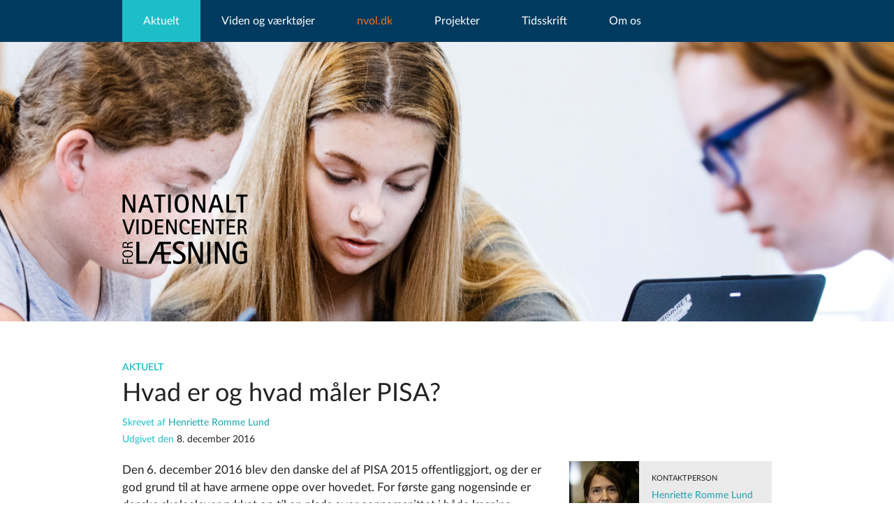

--- FILE ---
content_type: text/html; charset=utf-8
request_url: https://videnomlaesning.dk/aktuelt/nyheder/2016/hvad-er-og-hvad-maaler-pisa/
body_size: 10042
content:


<!doctype html>
<html lang="da" class="no-js NewsItem">
<head>
    <meta charset="utf-8" />
    

	


    <link rel="apple-touch-icon" sizes="57x57" href="/images/favicon/apple-icon-57x57.png">
    <link rel="apple-touch-icon" sizes="60x60" href="/images/favicon/apple-icon-60x60.png">
    <link rel="apple-touch-icon" sizes="72x72" href="/images/favicon/apple-icon-72x72.png">
    <link rel="apple-touch-icon" sizes="76x76" href="/images/favicon/apple-icon-76x76.png">
    <link rel="apple-touch-icon" sizes="114x114" href="/images/favicon/apple-icon-114x114.png">
    <link rel="apple-touch-icon" sizes="120x120" href="/images/favicon/apple-icon-120x120.png">
    <link rel="apple-touch-icon" sizes="144x144" href="/images/favicon/apple-icon-144x144.png">
    <link rel="apple-touch-icon" sizes="152x152" href="/images/favicon/apple-icon-152x152.png">
    <link rel="apple-touch-icon" sizes="180x180" href="/images/favicon/apple-icon-180x180.png">
    <link rel="icon" type="image/png" sizes="192x192" href="/images/favicon/android-icon-192x192.png">
    <link rel="icon" type="image/png" sizes="32x32" href="/images/favicon/favicon-32x32.png">
    <link rel="icon" type="image/png" sizes="96x96" href="/images/favicon/favicon-96x96.png">
    <link rel="icon" type="image/png" sizes="16x16" href="/images/favicon/favicon-16x16.png">

    <!--<link rel="manifest" href="/manifest.json"-->
    <meta name="msapplication-TileColor" content="#ffffff">
    <meta name="msapplication-TileImage" content="/images/favicon/ms-icon-144x144.png">
    <meta name="theme-color" content="#ffffff">
    <meta name="google-site-verification" content="wykuTjEauL6c4iTwFXMhl0ugfwUj5VqRB4jgQ8KuM0U" />

<title>Hvad er og hvad måler PISA?</title>


        <meta name="author" content="Henriette Romme Lund">
        <meta name="DC.creator" content="Henriette Romme Lund" />
        <meta name="revised" content="8. december 2016">
        <meta name="DC.date" content="8. december 2016" />
    <meta name="DC.title" content="Hvad er og hvad m&#229;ler PISA?" />
    <meta name="DC.publisher" content="Nationalt Videncenter for Læsning" />
    <meta name="DC.type" content="https://www.videnomlaesning.dk/" />
    <meta name="DC.source" content="https://videnomlaesning.dk/aktuelt/nyheder/2016/hvad-er-og-hvad-maaler-pisa/" />


    <meta property="og:title" content="Hvad er og hvad m&#229;ler PISA?">
    <meta itemprop="name" content="Hvad er og hvad m&#229;ler PISA?">
    <meta name="twitter:title" content="Hvad er og hvad m&#229;ler PISA?">

        <meta name="description" content="Den 6. december 2016 blev den danske del af PISA 2015 offentliggjort, og der er god grund til at have armene oppe over hovedet. For første gang nogensinde er danske skoleelever rykket op til en plads over gennemsnittet i både læsning, naturvidenskab og matematik, med mest markant fremgang inden for&hellip;">
         <meta property="og:description" content="Den 6. december 2016 blev den danske del af PISA 2015 offentliggjort, og der er god grund til at have armene oppe over hovedet. For første gang nogensinde er danske skoleelever rykket op til en plads over gennemsnittet i både læsning, naturvidenskab og matematik, med mest markant fremgang inden for&hellip;">
        <meta itemprop="description" content="Den 6. december 2016 blev den danske del af PISA 2015 offentliggjort, og der er god grund til at have armene oppe over hovedet. For første gang nogensinde er danske skoleelever rykket op til en plads over gennemsnittet i både læsning, naturvidenskab og matematik, med mest markant fremgang inden for&hellip;">
        <meta property="og:description" content="Den 6. december 2016 blev den danske del af PISA 2015 offentliggjort, og der er god grund til at have armene oppe over hovedet. For første gang nogensinde er danske skoleelever rykket op til en plads over gennemsnittet i både læsning, naturvidenskab og matematik, med mest markant fremgang inden for&hellip;">
        <meta name="twitter:description" content="Den 6. december 2016 blev den danske del af PISA 2015 offentliggjort, og der er god grund til at have armene oppe over hovedet. For første gang nogens&hellip;">

<!-- Facebook og Linkedin-->
<meta property="og:local" content="da_DK">
<meta property="og:type" content="website">
<meta property="og:url" content="https://videnomlaesning.dk/aktuelt/nyheder/2016/hvad-er-og-hvad-maaler-pisa/">
<meta property="fb:app_id" content="3232674846995344" />
<!-- Linkedin -->
<meta name="publish_date" property="og:publish_date" content="2016-12-08T11:18:25+01:00">

<!-- generelt -->
<meta property="article:published_time" content='08-12-2016 11:18:25' />
<meta property="article:modified_time" content='08-12-2016 14:57:27' />
<!--Twitter-->
<meta name="twitter:card" content="summary_large_image">
<meta name="twitter:creator" content="Videomlaesning">
    <meta name="viewport" content="width=device-width, initial-scale=1.0, maximum-scale=1, user-scalable=no" />



    <link rel="stylesheet" href="/css/app.css?nocache=58" />

    <link rel="stylesheet" href="/css/Search_ExpertRec.css?v=6" />
    <link rel="stylesheet" href="/css/calendar.css?v=6" />
    <link rel="stylesheet" href="/css/forms.css?v=10" />
    <script src="/bower_components/modernizr/modernizr.js"></script>
    <!-- Google tag (gtag.js) -->
<script async src="https://www.googletagmanager.com/gtag/js?id=UA-72084045-1"></script>
<script>
  window.dataLayer = window.dataLayer || [];
  function gtag(){dataLayer.push(arguments);}
  gtag('js', new Date());

  gtag('config', 'UA-72084045-1');
</script>

    <script>
        (function () {
            var id = 'ced091de-0403-11ec-b106-0242ac130002';
            var ci_search = document.createElement('script');
            ci_search.type = 'text/javascript';
            ci_search.async = true;
            ci_search.src = 'https://cse.expertrec.com/api/js/ci_common.js?id=' + id;
            var s = document.getElementsByTagName('script')[0];
            s.parentNode.insertBefore(ci_search, s);
        })();
    </script>
    <script src="/cookiebanner/banner.min.js" data-title="Cookies på vores website" data-color="#18a2ab" data-mode="block"></script>
</head>
<body>
    <p style="display: none">
        Nationalt Videncenter for Læsning udvikler i samarbejde med pædagoger, lærere, forskere og andre viden om literacy til gavn for den enkelte og samfundet.
    </p>



<div class="side-navigation overflow-hidden">
	<ul class="side-navigation--primary clearfix">
		










            <li class=" menu-item-has-children">
                <a href="https://videnomlaesning.dk/aktuelt/">Aktuelt</a>

            <ul class="sub-menu">
                    <li><a href="https://videnomlaesning.dk/aktuelt/nyheder/">Nyheder</a></li>
                    <li><a href="https://videnomlaesning.dk/aktuelt/debat/">Debat</a></li>
                    <li><a href="https://videnomlaesning.dk/aktuelt/konferencer-og-seminarer/">Konferencer og seminarer</a></li>
                    <li><a href="https://videnomlaesning.dk/aktuelt/omtale-af-boeger/">Omtale af b&#248;ger</a></li>
            </ul>
            </li>
            <li class=" menu-item-has-children">
                <a href="https://videnomlaesning.dk/viden-og-vaerktoejer/">Viden og v&#230;rkt&#248;jer</a>

    <ul class="sub-menu">
            <li><a href="https://videnomlaesning.dk/viden-og-vaerktoejer/didaktiske-redskaber/">Didaktiske redskaber</a></li>
            <li><a href="https://videnomlaesning.dk/viden-og-vaerktoejer/film/">Film</a></li>
            <li><a href="https://videnomlaesning.dk/viden-og-vaerktoejer/forskerklummen/">Forskerklummen</a></li>
            <li><a href="https://videnomlaesning.dk/viden-og-vaerktoejer/literacydk/">Literacy.dk</a></li>
            <li><a href="https://videnomlaesning.dk/viden-og-vaerktoejer/nationalt-videncenter-for-ordblindhed-og-andre-laesevanskeligheder/">Nationalt Videncenter for Ordblindhed og andre L&#230;sevanskeligheder</a></li>
            <li><a href="https://videnomlaesning.dk/viden-og-vaerktoejer/podcasts/">Podcasts</a></li>
            <li><a href="https://videnomlaesning.dk/viden-og-vaerktoejer/projektrapporter/">Projektrapporter</a></li>
            <li><a href="https://videnomlaesning.dk/viden-og-vaerktoejer/vidensunivers/">Vidensunivers</a></li>
            <li><a href="https://videnomlaesning.dk/viden-og-vaerktoejer/webdok/">Webdok</a></li>
            <li><a href="https://videnomlaesning.dk/viden-og-vaerktoejer/phd-projekter/">Ph.d.-projekter</a></li>
    </ul>
            </li>
        <li class="nvol">
            <a href="http://nvol.dk">nvol.dk</a>

                <ul class="sub-menu">
                    <li><a href="http://nvol.dk">Nationalt Videncenter for Ordblindhed og andre Læsevanskeligheder</a></li>
                </ul>
        </li>
            <li class=" menu-item-has-children">
                <a href="https://videnomlaesning.dk/projekter/">Projekter</a>

    <ul class="sub-menu">
            <li><a href="https://videnomlaesning.dk/projekter/fra-hf-til-ny-epx-med-trivsel-for-elever-med-ordblindhed/">Fra HF til ny EPX med trivsel for elever med ordblindhed</a></li>
            <li><a href="https://videnomlaesning.dk/projekter/skolebiblioteket-som-laeseloefter/">Skolebiblioteket som l&#230;sel&#248;fter</a></li>
            <li><a href="https://videnomlaesning.dk/projekter/laeselystnu/">L&#230;selyst.nu</a></li>
            <li><a href="https://videnomlaesning.dk/projekter/selv-sikker-laesestart/">(Selv)sikker l&#230;sestart</a></li>
            <li><a href="https://videnomlaesning.dk/projekter/skrivesucces-for-elever-med-stavevanskeligheder/">Skrivesucces for elever med stavevanskeligheder</a></li>
            <li><a href="https://videnomlaesning.dk/projekter/naturfaglig-laesning/">Naturfaglig l&#230;sning</a></li>

        <li class="link--all"><a href="https://videnomlaesning.dk/projekter/">Alle projekter</a></li>
    </ul>
            </li>
            <li class=" menu-item-has-children">
                <a href="https://videnomlaesning.dk/tidsskrift/">Tidsskrift</a>

    <ul class="sub-menu">
            <li><a href="https://videnomlaesning.dk/tidsskrift/tidsskrift-nr-38-udfordringer-med-sprog-og-laesning-hvordan-ser-vi-det/">Tidsskrift nr. 38: Udfordringer med sprog og l&#230;sning - hvordan ser vi det?</a></li>
            <li><a href="https://videnomlaesning.dk/tidsskrift/tidsskrift-nr-37-&#248;kokritik/">Tidsskrift nr. 37: &#216;kokritik</a></li>
            <li><a href="https://videnomlaesning.dk/tidsskrift/tidsskrift-nr-36-lytning/">Tidsskrift nr. 36: Lytning</a></li>

        <li class="link--all"><a href="https://videnomlaesning.dk/tidsskrift/">Alle tidsskrifter</a></li>
    </ul>
            </li>
            <li class=" menu-item-has-children">
                <a href="https://videnomlaesning.dk/om-os/">Om os</a>

    <ul class="sub-menu">
            <li><a href="https://videnomlaesning.dk/om-os/om-centeret/">Om centeret</a></li>
            <li><a href="https://videnomlaesning.dk/om-os/fire-indsatsomraader/">Fire indsatsomr&#229;der</a></li>
            <li><a href="https://videnomlaesning.dk/om-os/medarbejdere/">Medarbejdere</a></li>
            <li><a href="https://videnomlaesning.dk/om-os/centerets-vidensformidling/">Centerets vidensformidling</a></li>
            <li><a href="https://videnomlaesning.dk/om-os/faggrupper/">Faggrupper</a></li>
            <li><a href="https://videnomlaesning.dk/om-os/ledige-stillinger/">Ledige stillinger</a></li>
            <li><a href="https://videnomlaesning.dk/om-os/in-english/">In English</a></li>
    </ul>
            </li>

	</ul>

	<div class="side-navigation--contacts">
		Nationalt Videncenter for Læsning <br>Humletorvet 3<br>1799 København V<br>+45 41 89 90 90<br><a href="mailto:info@videnomlaesning.dk">info@videnomlaesning.dk</a><br><br>EAN 5798009882882<br>CVR 30891732
	</div>
</div>

    <div class="content-wrapper">
        







<div class="nav-section js-nav-section">
	<div class="row">
		<div class="small-12 columns"><a href="#" class="js-menu-trigger menu-trigger show-for-small-only"></a>
			<ul class="main-nav hide-for-small-only">











            <li class="active menu-item-has-children">
                <a href="/aktuelt/">Aktuelt</a>

            <ul class="sub-menu">
                    <li><a href="/aktuelt/nyheder/">Nyheder</a></li>
                    <li><a href="/aktuelt/debat/">Debat</a></li>
                    <li><a href="/aktuelt/konferencer-og-seminarer/">Konferencer og seminarer</a></li>
                    <li><a href="/aktuelt/omtale-af-boeger/">Omtale af b&#248;ger</a></li>
            </ul>
            </li>
            <li class=" menu-item-has-children">
                <a href="/viden-og-vaerktoejer/">Viden og v&#230;rkt&#248;jer</a>

    <ul class="sub-menu">
            <li><a href="/viden-og-vaerktoejer/didaktiske-redskaber/">Didaktiske redskaber</a></li>
            <li><a href="/viden-og-vaerktoejer/film/">Film</a></li>
            <li><a href="/viden-og-vaerktoejer/forskerklummen/">Forskerklummen</a></li>
            <li><a href="/viden-og-vaerktoejer/literacydk/">Literacy.dk</a></li>
            <li><a href="/viden-og-vaerktoejer/nationalt-videncenter-for-ordblindhed-og-andre-laesevanskeligheder/">Nationalt Videncenter for Ordblindhed og andre L&#230;sevanskeligheder</a></li>
            <li><a href="/viden-og-vaerktoejer/podcasts/">Podcasts</a></li>
            <li><a href="/viden-og-vaerktoejer/projektrapporter/">Projektrapporter</a></li>
            <li><a href="/viden-og-vaerktoejer/vidensunivers/">Vidensunivers</a></li>
            <li><a href="/viden-og-vaerktoejer/webdok/">Webdok</a></li>
            <li><a href="/viden-og-vaerktoejer/phd-projekter/">Ph.d.-projekter</a></li>
    </ul>
            </li>
        <li class="nvol">
            <a href="http://nvol.dk">nvol.dk</a>

                <ul class="sub-menu">
                    <li><a href="http://nvol.dk">Nationalt Videncenter for Ordblindhed og andre Læsevanskeligheder</a></li>
                </ul>
        </li>
            <li class=" menu-item-has-children">
                <a href="/projekter/">Projekter</a>

    <ul class="sub-menu">
            <li><a href="/projekter/fra-hf-til-ny-epx-med-trivsel-for-elever-med-ordblindhed/">Fra HF til ny EPX med trivsel for elever med ordblindhed</a></li>
            <li><a href="/projekter/skolebiblioteket-som-laeseloefter/">Skolebiblioteket som l&#230;sel&#248;fter</a></li>
            <li><a href="/projekter/laeselystnu/">L&#230;selyst.nu</a></li>
            <li><a href="/projekter/selv-sikker-laesestart/">(Selv)sikker l&#230;sestart</a></li>
            <li><a href="/projekter/skrivesucces-for-elever-med-stavevanskeligheder/">Skrivesucces for elever med stavevanskeligheder</a></li>
            <li><a href="/projekter/naturfaglig-laesning/">Naturfaglig l&#230;sning</a></li>

        <li class="link--all"><a href="/projekter/">Alle projekter</a></li>
    </ul>
            </li>
            <li class=" menu-item-has-children">
                <a href="/tidsskrift/">Tidsskrift</a>

    <ul class="sub-menu">
            <li><a href="/tidsskrift/tidsskrift-nr-38-udfordringer-med-sprog-og-laesning-hvordan-ser-vi-det/">Tidsskrift nr. 38: Udfordringer med sprog og l&#230;sning - hvordan ser vi det?</a></li>
            <li><a href="/tidsskrift/tidsskrift-nr-37-&#248;kokritik/">Tidsskrift nr. 37: &#216;kokritik</a></li>
            <li><a href="/tidsskrift/tidsskrift-nr-36-lytning/">Tidsskrift nr. 36: Lytning</a></li>

        <li class="link--all"><a href="/tidsskrift/">Alle tidsskrifter</a></li>
    </ul>
            </li>
            <li class=" menu-item-has-children">
                <a href="/om-os/">Om os</a>

    <ul class="sub-menu">
            <li><a href="/om-os/om-centeret/">Om centeret</a></li>
            <li><a href="/om-os/fire-indsatsomraader/">Fire indsatsomr&#229;der</a></li>
            <li><a href="/om-os/medarbejdere/">Medarbejdere</a></li>
            <li><a href="/om-os/centerets-vidensformidling/">Centerets vidensformidling</a></li>
            <li><a href="/om-os/faggrupper/">Faggrupper</a></li>
            <li><a href="/om-os/ledige-stillinger/">Ledige stillinger</a></li>
            <li><a href="/om-os/in-english/">In English</a></li>
    </ul>
            </li>

				
			
			</ul>
		</div>
	</div>
</div>
<div class="search-area">
      <ci-search></ci-search>

</div>
 




<div class="intro__wrapper">
    <div class="logo__wrapper">
        <div class="logo">
            <a href="/">
                <img src="/images/logo.svg?v2" alt="Viden om Laesning" class="img--advanced" />
                <img src="/images/logo.png?v2" alt="Viden om Laesning" class="img--simple" />
                <div class="background__filter background__filter--zindex">
                </div>
                <svg class="blur-ie" style="z-index: -2;">
                    <defs>
                        <filter id="blur">
                            <feGaussianBlur stdDeviation="15" />
                        </filter>
                    </defs>
                    <image class="background__filter-img" xlink:href="/images/white.png" width="100%" height="100%" filter="url(#blur)"></image>
                </svg>

                <script>
                    if (navigator.userAgent.match(/Trident\/7\./)) {
                        console.log('IE');
                        document.querySelector('.background__filter').style.opacity = 0;
                        document.querySelector('.blur-ie').style.opacity = 0.5;
                    }
                </script>

            </a>
        </div>
    </div>
    <script>

        const myarray = [];
            
                myarray.push('/media/3008/20190603_nvl_tryroedheader02b.jpg');
            
            
                myarray.push('/media/3007/20160613_nvl_literacy_lacoursvej001b.jpg');
            
            
                myarray.push('/media/3012/header22b.jpg');
            
            
                myarray.push('/media/3009/20190603_nvl_tryroedheader04b.jpg');
            
            
                myarray.push('/media/3013/videnomlaesning_2014_1617b.jpg');
            
            
                myarray.push('/media/3011/20190603_nvl_tryroedheader06b.jpg');
            
            
                myarray.push('/media/3010/20190603_nvl_tryroedheader05b.jpg');
            

        var index = 0;

        var changeImage = function () {
            var introImageStatic = document.getElementsByClassName('intro__image')[0];
            var introImageFadein = document.getElementsByClassName('intro__image')[1];
            introImageStatic.style.opacity = 1;
            index += 1;



            if (index % 2 == 0) {
                introImageFadein.style.opacity = 1;
            } else {
                introImageFadein.style.opacity = 0;
            }

            setTimeout(function () {
                if (index % 2 == 0) {
                    introImageStatic.style.backgroundImage = 'url(' + myarray[(index + 1) % myarray.length] + ')';
                } else {
                    introImageFadein.style.backgroundImage = 'url(' + myarray[(index + 1) % myarray.length] + ')';
                }
            }, 3000)

        };

        setTimeout(function () { changeImage(); setInterval(changeImage, 6000); }, 5000);
    </script>

    <ul class="intro intro--small js-intro">
        <li>
                <div class="intro__image intro__image--static" style="background-image: url('/media/3007/20160613_nvl_literacy_lacoursvej001b.jpg'); opacity: 0">
                </div>
                            <div class="intro__image intro__image--fadein" style="background-image: url('/media/3008/20190603_nvl_tryroedheader02b.jpg')">
                </div>
        </li>
    </ul>
</div>





<article class="article--open">
	<div class="row">
		<div class="medium-8 columns">

    <h4 class="title--topic">Aktuelt</h4>

<h1>Hvad er og hvad måler PISA?</h1>

		<div class="article__author">
			<em class="text--muted">Skrevet af  </em>
<a href="/om-os/medarbejdere/henriette-romme-lund/">Henriette Romme Lund</a>		</div>

        <time datetime="8. december 2016">
            <em class="text--muted">Udgivet den </em> 8. december 2016
        </time>



		</div>
	</div>
	<div class="row">
		<div class="medium-8 columns">


    <div class="article--open__content">
        <p>Den 6. december 2016 blev den danske del af PISA 2015 offentliggjort, og der er god grund til at have armene oppe over hovedet. For første gang nogensinde er danske skoleelever rykket op til en plads over gennemsnittet i både læsning, naturvidenskab og matematik, med mest markant fremgang inden for sidstnævnte. Sådan lyder det i pressemeddelelsen fra KORA (Det nationale institut for kommuners og regioners analyse og forskning), der har stået i spidsen for den danske del af PISA-undersøgelsen.</p>
<p>Historien har bredt sig med lynets hast i både fagmedier og landsdækkende presse, ligesom folkeskolen.dk har lavet en særudgave i anledning af PISA. For PISA er noget, man plejer at holde godt øje med, fordi resultaterne tidligere har afstedkommet store indsatser og ændringer i det danske skolesystem.</p>
<p>I et interview på folkeskolen.dk maner undervisningsminister Merete Riisager, trods de positive resultater, dog til besindelse: ”Vi skal hverken bruge Pisa-resultaterne til at konkludere noget om fagligheden i folkeskolen eller om folkeskolereformens betydning” udtaler hun og viser dermed, at PISA fra at have haft status af ”TESTEN” nu blot ses som en test blandt mange: ”Jeg understreger, at PISA er en indikator”, fortsætter hun senere i samme interview, ”jeg synes også, det er meget vigtigt at inddrage andre internationale undersøgelser, TIMSS, PIRLS. Ikke mindst også vores egne evalueringer af, hvordan vi udvikler fagligheden”. Med andre ord skal vi altså ”spise brød til”, få armene lidt ned og læse PISA-resultaterne ind i et større billede.</p>
<p>Men hvad er det, PISA er og måler? Og hvad er det, PISA fortæller os? Det vil denne artikel give svar på. </p>
<h3>Hvad er og måler PISA?</h3>
<p>I rapporten ”PISA 2015 – En sammenfatning”, udgivet af KORA, kan man læse, at PISA er blevet gennemført med tre års mellemrum siden 2000, og at det således er sjette gang, undersøgelsen foretages. I PISA 2015 deltager unge fordelt på 72 OECD lande og regioner. De 7.161 danske unge, der har deltaget i undersøgelsen, har altså gjort det i selskab med unge fra såvel Singapore, Sverige som Peru og Indonesien.</p>
<p>PISA tester de 15-årige, fordi det ca. er den alder, unge har, når de forlader grundskolen. Der vil så være forskelle landene imellem på, hvor mange år man har gået i skole, og om man har gået i daginstitution. De unge testes på tre områder: læsning, matematik og naturvidenskab på en skala, der går fra niveau 1, der betegner de mest basale færdigheder, til niveau 6, der indfanger de højeste færdighedsgrader. Formålet er at tegne et billede af unges muligheder for videre uddannelse, jobmuligheder og deltagelse i samfundet og dermed også, hvilket potentiale det givne land og samfund har at bygge videre på for fortsat velfærd og vækst.</p>
<p>PISA, understreges det kraftigt i rapporten, tester ikke, som mange ellers tror, paratviden og indlærte færdigheder. I stedet er det elevernes evne til at reflektere over deres egne kundskaber og til at behandle emner i forhold til deres eget liv, der er i fokus. Det er deres evne til at analysere, argumentere og kommunikere, mens de undersøger, fortolker og løser opgaver. Personlige faktorer som motivation, vedholdenhed og læringsstrategier bliver også undersøgt.</p>
<p>Testens spørgsmål centrerer sig omkring en tekst og indeholder gerne billeder, grafer og tabeller, som beskriver situationer i ”det virkelige liv”, og eleverne får mulighed for at svare via enten multiple choice-spørgsmål eller ”åbne” spørgsmål, dvs. felter, hvor de kan beskrive og begrunde deres svar.</p>
<h3>Hvad tester PISA i læsning?</h3>
<p>Læsedelen i PISA tester funktionel læsning i hverdagstekster. Læsning i PISA er anvendelsesorienteret og ikke specifikt knyttet til skolens fag. Man tester de kompetencer, man vurderer, er nødvendige for deltagelse samfundslivet, i videre uddannelse og et rigt personligt liv:</p>
<p>”Helt specifikt undersøges kompetencer i at finde og uddrage informationer og at reflektere over og vurdere informationer. I PISA anvendes endvidere begrebet funktionel læsekompetence. Det defineres ved, at en person kan forstå, anvende, reflektere over og engagere sig i indholdet af skrevne tekster, så vedkommende kan nå sine egne mål, udvikle sin viden og sine muligheder og kan deltage aktivt i samfundslivet”. (PISA 2015 Sammenfatning, side 3).</p>
<p>Konkret er læseopgaver stillet i fire simulerede kontekster: fritid, uddannelse, arbejdsliv og offentlige sammenhænge. Der er også variation i både teksttype (om teksten er beskrivende, fortællende, forklarende, argumenterende, instruerende eller handleanvisende) og i forhold til tekstformat (om teksten er en fortløbende tekst som fx en avisartikel eller en novelle, eller om den er en ikke-fortløbende tekst som fx en graf eller et skema).</p>
<p>Det er altså ret brede læsekompetence og ikke fx en orddelings- eller simpel forståelsestest, som man kender fra de nationale test i læsning. Der stilles i PISA både multiple choice-opgaver og åbne, frie opgaver, hvor eleven skal skrive selv, og i dem er der lagt vægt på, at fx stavning ikke tæller med. Det er evnen til at uddrage og anvende information, der vurderes.</p>
        


        

    </div>















<div class="list--actions">
	<ul>
		<li><a href="https://www.facebook.com/sharer/sharer.php?u=https://videnomlaesning.dk/aktuelt/nyheder/2016/hvad-er-og-hvad-maaler-pisa/" class="js-facebook-share"><i class="fa fa-facebook-square"></i> Del p&aring; Facebook</a></li>
		<li><a href="#" data-reveal-id="send-to-friend-form"><i class="fa fa-envelope"></i> Del p&aring; e-mail</a></li>
		<li><a href="#" class="js-print"><i class="fa fa-print"></i> Udskriv</a></li>
		<li><a href="http://www.adgangforalle.dk/" target="_blank"><i class="fa fa-book"></i> Hent opl&aelig;sningsprogram</a></li>
	</ul>
</div>
<div class="link--copy js-copy"><a href="#">Kopier link</a><span>https://videnomlaesning.dk/aktuelt/nyheder/2016/hvad-er-og-hvad-maaler-pisa/</span></div>





<form action="/aktuelt/nyheder/2016/hvad-er-og-hvad-maaler-pisa/" class="reveal-modal" data-abide="data-abide" data-reveal="data-reveal" enctype="multipart/form-data" id="send-to-friend-form" method="post">	<div class="widget">
		<h4>Del siden p&aring; email </h4>
		<p>Du deler et link til siden: Hvad er og hvad måler PISA?</p>
		<br>

		<div>
			<label for="ToEmail">Modtagers email-adresse</label>
		    <input id="ToEmail" maxlength="255" name="ToEmail" required="required" type="email" value="" />
		</div>

		<div>
			<label for="FromEmail">Din email-adresse</label>
		    <input id="FromEmail" maxlength="255" name="FromEmail" required="required" type="email" value="" />
		</div>

		<input type="submit" value="Send" class="button"/>
	</div>
	<a aria-label="Close" class="fa fa-times close-reveal-modal"></a>
<input name='ufprt' type='hidden' value='[base64]' /></form>

<div class="force-hide">
	</div>

		</div>
		<div class="medium-4 columns">
			<div class="sidebar mt-20">


    
		<div class="profile">
			<div class="profile__image">
						<img src="/media/5678/henriette-romme-lund-ny.jpg?anchor=center&amp;amp;mode=crop&amp;amp;width=100&amp;amp;height=130&amp;amp;rnd=133444252830000000"/>
			</div>
			<div class="profile__content">
				<h5>Kontaktperson</h5>
				<a href="/om-os/medarbejdere/henriette-romme-lund/">Henriette Romme Lund</a>

					<a href="tel:4189 7186" class="link--simplified">4189 7186</a>

					<a href="mailto:hrlu@kp.dk">hrlu@kp.dk</a>
			</div>
		</div>













        <div class="widget">
            <h4>Se ogs&aring;</h4>
            <ul class="list--highlighted">
                            <li><a href="/aktuelt/nyheder/2016/behov-for-forskning-i-differentieret-laeseundervisning/">Behov for forskning i differentieret l&#230;seundervisning</a></li>
                            <li><a href="/aktuelt/nyheder/2016/hvordan-staar-det-til-med-laesning-i-danmark-ifoelge-pisa/">Hvordan st&#229;r det til med l&#230;sning i Danmark if&#248;lge PISA?</a></li>
                            <li><a href="/aktuelt/nyheder/2016/pisa-minder-os-om-den-sociale-ulighed/">PISA minder os om den sociale ulighed</a></li>


            </ul>
        </div>






    


    <div class="widget">
        <h4>Tilmeld dig vores nyhedsbreve</h4>
        <div class="alert-box force-hide js-newsletter-success">
            <p></p>
        </div>
        <div data-alert class="alert-box force-hide js-newsletter-error">
            <p>Der opstod desværre en fejl, kontakt gerne Videnomlæsning direkte.</p>
        </div>
        <form data-abide="ajax" id="newsletter-form">
            <div class="clearfix">
                <div class="field--half">
                    <label for="fname">Fornavn</label>
                    <input type="text" id="fname" name="FNAME" required="required" />
                </div>
                <div class="field--half">
                    <label for="lname">Efternavn</label>
                    <input type="text" id="lname" name="LNAME" required="required" />
                </div>
            </div>
            <div>
                <label for="email">Emailadresse</label>
                <input type="email" id="email" name="EMAIL" required="required" />
            </div>
            <div>
                <label for="employment">Ans&aelig;ttelsessted</label>
                <div class="select--custom">
                    <select id="employment" required="required">
                        <option value=""></option>
                        <option value="Grundskole">Grundskole</option>
                        <option value="Professionsh&oslash;jskole">Professionsh&oslash;jskole</option>
                        <option value="Forlag">Forlag</option>
                        <option value="Andet">Andet</option>
                    </select>
                    <i class="fa fa-sort-desc"></i>
                </div>
            </div>
            
            <div>
                <ul class="checkbox--custom clearfix">
                    <li>
                        <input type="checkbox" name="NEWSPRIMARY" id="NEWSPRIMARY" value="Ja" required="required" checked onclick="return false"; />
                        <label class="label--whitespace" for="NEWSPRIMARY" class="left" onclick="return false";>Nyheder fra Nationalt Videncenter for L&#230;sning</label>
                    </li>
                    <li>
                        <input type="checkbox" name="NEWSEXTRA" id="NEWSEXTRA" value="Ja" required="required" />
                        <label class="label--whitespace" for="NEWSEXTRA" class="left">Nyheder fra Nationalt Videncenter for Ordblindhed og andre L&#230;sevanskeligheder</label>
                    </li>
                    <li>
                        <input type="checkbox" id="mc-gdpr" value="1" required="required" />
                        <label for="mc-gdpr" class="left">Samtykkeerkl&#230;ring</label>
                        <a href="#" data-reveal-id="gdpr-modal" class="left gdpr-modal-trigger"><i class="fa fa-question-circle"></i></a>
                        <span id="nl-widget-error-message"><br /><br />Bekræft venligst</span>
                    </li>
                </ul>
            </div>
            <input type="submit" value="Tilmeld" name="subscribe" class="button" />
        </form>
        <input type="hidden" id="mc-newsletter-url" value="bfe14af03c">
        <input type="hidden" id="mc-newsletter-url-alt" value="d0c992c36d">
    </div>
<div id="gdpr-modal" class="reveal-modal small widget" data-reveal aria-labelledby="modalTitle" aria-hidden="true" role="dialog">
    <p><p style="font-weight: 400;"> </p>
<p style="font-weight: 400;">Nationalt Videncenter for Læsning indsamler og behandler kun de oplysninger om dig, som du netop har indtastet. Vi benytter programmet MailChimp til at udsende informationer til dig. MailChimp får således adgang til din mailadresse, men de må ikke videregive din mailadresse til andre.</p>
<p style="font-weight: 400;">Hvis du ikke ønsker, at vi fortsat bruger din mailadresse til at udsende information fra centeret, så kan du afmelde dig ved at klikke på ”Afmeld nyhedsbrev” nederst i de nyhedsbreve, som du modtager fra Nationalt Videncenter for Læsning. Vi vil i så fald slette dine personoplysninger.</p>
<p style="font-weight: 400;"><em>Retsgrundlaget for centerets behandling af dine personoplysninger følger af dit samtykke, jf. artikel 6, stk. 1, litra a, i Europa-Parlamentets og Rådets forordning (EU) 2016/679 af 27. april 2016 om beskyttelse af fysiske personer i forbindelse med behandling af personoplysninger og om fri udveksling af sådanne oplysninger og om ophævelse af direktiv 95/46/EF (databeskyttelsesforordningen). <br /><br />Nationalt Videncenter for Læsning er dataansvarlig for behandlinger omfattet af denne samtykkeerklæring. <br />Du har efter databeskyttelsesforordningen ret til indsigt i Nationalt Videncenter for Læsnings behandling af dine oplysninger. Du har endvidere ret til at gøre indsigelse mod Nationalt Videncenter for Læsnings behandling af dine oplysninger. Derudover har du ret til at få berigtiget, slettet eller blokeret oplysninger, der viser sig urigtige eller vildledende eller på lignende måde er behandlet i strid med lovgivningen. <br /><br />Hvis du vil gøre brug af dine rettigheder efter databeskyttelsesforordningen, skal du rette henvendelse til Nationalt Videncenter for Læsning på <a rel="noopener" href="mailto:info@videnomlaesning.dk" target="_blank">info@videnomlaesning.dk</a> eller til Nationalt Videncenter for Læsning, Campus Carlsberg, Humletorvet 3, 1799 København V.</em></p></p>
    <a class="close-reveal-modal" aria-label="Luk">&#215;</a>
</div>

			</div>
		</div>
	</div>
</article>
        


<footer class="main-footer">
	<div class="row">
		<div class="medium-4 small-12 columns">
			<h5>Kontakt os</h5>
			<address>
				Nationalt Videncenter for Læsning <br>Humletorvet 3<br>1799 København V<br>+45 41 89 90 90<br><a href="mailto:info@videnomlaesning.dk">info@videnomlaesning.dk</a><br><br>EAN 5798009882882<br>CVR 30891732
			</address>
		</div>
		<div class="medium-4 small-12 columns">
			<h5>Centeret drives i et samarbejde mellem</h5>

                <a href="https://www.kp.dk/" target="_blank" class="link--highlighted">K&#248;benhavns Professionsh&#248;jskole</a>
                <a href="http://ucl.dk/" target="_blank" class="link--highlighted">UCL Erhvervsakademi og Professionsh&#248;jskole</a>
                <a href="https://www.ucn.dk" target="_blank" class="link--highlighted">Professionsh&#248;jskolen UCN</a>
                <a href="https://phabsalon.dk/" target="_blank" class="link--highlighted">Professionsh&#248;jskolen Absalon</a>
                <a href="https://www.ucsyd.dk" target="_blank" class="link--highlighted">UC SYD</a>
                <a href="http://www.via.dk/" target="_blank" class="link--highlighted">VIA University College</a>
		</div>
		<div class="medium-4 small-12 columns">
			<h5>Links</h5>

                    <a href="https://www.facebook.com/videnomlaesning" target="_blank" class="link--highlighted">Bes&#248;g os p&#229; Facebook</a>
                    <a href="https://www.linkedin.com/company/nationalt-videncenter-for-l%C3%A6sning/" target="_blank" class="link--highlighted">Bes&#248;g os p&#229; LinkedIn</a>
                    <a href="https://www.instagram.com/videnomlaesning/" target="_blank" class="link--highlighted">Bes&#248;g os p&#229; Instagram</a>
                    <a href="https://www.youtube.com/user/videnomlaesning" target="_blank" class="link--highlighted">Se alle vores film p&#229; YouTube</a>
                    <a href="http://videnomlaesning.podbean.com/" target="_blank" class="link--highlighted">H&#248;r vores podcasts</a>
                    <a href="https://videnomlaesning.dk/literacydk/" target="_blank" class="link--highlighted">Bes&#248;g literacy.dk, centerets site om literacy</a>
                    <a href="http://www.adgangforalle.dk/" target="_blank" class="link--highlighted">Hent opl&#230;sningsprogram</a>
                    <a href="/om-os/ophavsret/" class="link--highlighted">Om brug af tekst og indhold (ophavsret)</a>
                    <div class="link--highlighted" onclick="displayGLCBBanner()" title="Administrer Cookiesamtykke" style="cursor: pointer; color: #18a2ab">Administrer Cookiesamtykke</div>
                    <a href="/was/" class="link--highlighted">Webtilg&#230;ngelighedserkl&#230;ring</a>
		</div>
	</div>
</footer>
        
    </div>
    





<script>
window.cookieconsent_options = {
	message: "Vi bruger  <a href='https://videnomlaesning.dk/om-os/om-cookies/'>cookies på videnomlaesning.dk</a> til statistik og for at forbedre hjemmesiden for dig. Hvis du klikker videre, accepterer du dette.",
	dismiss: "OK",
	theme: null
};
</script>
    <script src="/DependencyHandler.axd?s=[base64]&amp;t=Javascript&amp;cdv=171124" type="text/javascript"></script><script src="/scripts/PgwSlideshow.js?v=23" type="text/javascript"></script><script src="/scripts/app.js?v=40" type="text/javascript"></script><script src="https://ajax.aspnetcdn.com/ajax/jquery.validate/1.15.0/jquery.validate.min.js" type="text/javascript"></script><script src="https://ajax.aspnetcdn.com/ajax/mvc/5.1/jquery.validate.unobtrusive.min.js" type="text/javascript"></script>
    
    <script src="https://cdnjs.cloudflare.com/ajax/libs/mediaelement/4.2.7/mediaelement-and-player.min.js"></script>

    <script>
        $(function () {
            $('.podcast').mediaelementplayer({
                // Do not forget to put a final slash (/)
                pluginPath: 'https://cdnjs.com/libraries/mediaelement/',
                // this will allow the CDN to use Flash without restrictions
                // (by default, this is set as `sameDomain`)
                shimScriptAccess: 'always',
                renderers: ['html5'],
                startVolume: 0.5
            });
        });
    </script>
       

    

</body>
</html>

--- FILE ---
content_type: text/html
request_url: https://videnomlaesning.dk/cookiebanner/banner.min.html
body_size: 1503
content:
<style>
    :root {
        --gl-cb-modal-bgcolor: #4caf50
    }

    #gl-cb-modal {
        display: none;
        position: fixed;
        inset: 0;
        z-index: 10000;
        background-color: rgba(0,0,0,.75);
        padding: 40px;
        overflow: auto
    }

        #gl-cb-modal.open {
            display: block
        }

    .gl-cb-modal-body {
        position: absolute;
        background: #fff;
        top: 0;
        bottom: 0;
        left: 0;
        right: 0;
        margin: auto;
        height: 600px;
        width: 600px;
        padding: 30px;
        box-shadow: 5px 5px 5px rgb(0 0 0/20%)
    }

        .gl-cb-modal-body h3 {
            color: #000
        }

        .gl-cb-modal-body .optionsrow {
            width: 100%;
            display: flex
        }

            .gl-cb-modal-body .optionsrow .optionscol {
                width: 33%;
                margin: 0;
                padding: 0
            }

        .gl-cb-modal-body .buttons {
            width: 100%;
            display: flex
        }

            .gl-cb-modal-body .buttons .buttoncol {
                width: 33%;
                margin: 0;
                padding-right: 10px
            }

            .gl-cb-modal-body .buttons button {
                background-color: #fff;
                color: #000;
                padding: 10px 20px;
                margin: 8px 0;
                border: 1px solid #cecece;
                cursor: pointer;
                width: 100%
            }

                .gl-cb-modal-body .buttons button.accept {
                    background-color: var(--gl-cb-modal-bgcolor);
                    color: #fff;
                    padding: 10px 20px;
                    margin: 8px 0;
                    cursor: pointer;
                    width: 100%;
                    border: 1px solid var(--gl-cb-modal-bgcolor)
                }

        .gl-cb-modal-body h3 {
            padding-bottom: 10px
        }

        .gl-cb-modal-body .sectionline {
            margin-top: 20px;
            margin-bottom: 20px;
            border-top: 1px solid #cecece;
            margin-left: -30px;
            margin-right: -30px
        }

            .gl-cb-modal-body .sectionline.mb-10 {
                margin-bottom: 10px
            }

        .gl-cb-modal-body .optionsrow .optionscol{
            display:grid;
        }
        .gl-cb-modal-body .optionsrow .optionscol label {
            align-items: center;
            display:grid;
            margin-bottom:20px;
            margin-left:50px;
        }

        .gl-cb-modal-body .optionsrow .optionscol input {
            opacity: 0
        }

            .gl-cb-modal-body .optionsrow .optionscol input:checked ~ span {
                background: var(--gl-cb-modal-bgcolor)
            }

                .gl-cb-modal-body .optionsrow .optionscol input:checked ~ span:after {
                    left: 28px;
                    background: #f5f5f5
                }

                .gl-cb-modal-body .optionsrow .optionscol input:checked ~ span:active::after {
                    left: 17px;
                    background: #f5f5f5
                }

            .gl-cb-modal-body .optionsrow .optionscol input:not(:checked) ~ span:active {
                background: #a3a3a3
            }

                .gl-cb-modal-body .optionsrow .optionscol input:not(:checked) ~ span:active::after {
                    background: #f8f8f8
                }

        .gl-cb-modal-body .optionsrow .optionscol .toggle_background {
            display: flex;
            align-items: center;
            width: 66px;
            height: 36px;
            position: relative;
            cursor: pointer;
            background: #babacc;
            border-radius: 2em;
            border: 2px transparent solid;
            transition: all .3s
        }

            .gl-cb-modal-body .optionsrow .optionscol .toggle_background::after {
                content: "";
                display: flex;
                position: absolute;
                width: 30px;
                height: 30px;
                left: 0;
                top: 1px;
                border-radius: 50px;
                background: #f0f5f9;
                transition: all .3s;
                box-shadow: 2px 2px 5px rgba(110,110,110,.253)
            }

        .gl-cb-modal-body .optionsrow .optionscol span:active:after {
            width: 70%
        }

        .gl-cb-modal-body .optionsrow .optionscol .circle-icon {
            position: absolute;
            right: 15%;
            border: solid 2px #5f5f5f;
            border-radius: 50%;
            width: 5px;
            height: 5px
        }

        .gl-cb-modal-body .optionsrow .optionscol .vertical_line {
            position: absolute;
            left: 22%;
            background: #f1f1f1;
            width: 2px;
            height: 8px
        }

    @media(max-width:600px) {
        .gl-cb-modal-body {
            width: 90%;
            height: 90%;
            padding: 10px;
            overflow: hidden
        }

            .gl-cb-modal-body h3 {
                padding-top: 10px;
                padding-bottom: 0
            }

            .gl-cb-modal-body #bodytext {
                max-height: 120px;
                overflow: scroll
            }

            .gl-cb-modal-body .buttons .buttoncol {
                width: 100% !important
            }

            .gl-cb-modal-body .buttons {
                display: flex;
                flex-wrap: wrap
            }

            .gl-cb-modal-body .buttons {
                flex-direction: column
            }

                .gl-cb-modal-body .buttons .buttoncol.accept {
                    order: 1
                }

                .gl-cb-modal-body .buttons .buttoncol.marketing {
                    order: 2
                }

                .gl-cb-modal-body .buttons .buttoncol.none {
                    order: 3
                }
    }
</style><div id=gl-cb-modal><div class=gl-cb-modal-body><h3 id=gl-cb-modal-title>Cookies på vores website.</h3><div class=sectionline></div><p id=bodytext>
    <strong>Vi vil gerne gøre din oplevelse så god som mulig</strong><br /><br />På vores website anvender vi cookies til simpel statistik over brugen af hjemmesiden.<br/><br/>
    Det betyder, at vi deler information om, hvordan du interagerer med hjemmesiden, med samarbejdspartnere inden for dataanalyse.<br/>
    Samarbejdspartnerne kan kombinere informationen med oplysninger, som de har indsamlet gennem din anvendelse af deres services.<br/>
    <br/><br/>
        På den måde kan vi udvikle siden og forbedre din oplevelse.<br/>
    Du kan altid opdatere dit samtykke ved at vælge Cookieindstillinger nederst på siden. 
</p><div class="sectionline mb-10"></div><div class=optionsrow><div class=optionscol><div style=text-align:center;><label><input type=checkbox checked disabled id=gl-cb-modal-checkbox-essentials /><span class=toggle_background title="Nødvendige cookies kan ikke slåes fra"><div class=circle-icon></div><div class=vertical_line></div></span></label></div><div style=text-align:center;>Nødvendige</div></div><div class=optionscol><div style=text-align:center;><label><input type=checkbox id=gl-cb-modal-checkbox-statistics /><span class=toggle_background title="Accepter cookies der benyttes til statistik"><div class=circle-icon></div><div class=vertical_line></div></span></label></div><div style=text-align:center;>Statistik</div></div><div class=optionscol><div style=text-align:center;><label><input type=checkbox id=gl-cb-modal-checkbox-marketing /><span class=toggle_background title="Accepter alle cookies"><div class=circle-icon></div><div class=vertical_line></div></span></label></div><div style=text-align:center;>Marketing</div></div></div><div class=sectionline></div><div class=buttons><div class="buttoncol none"><button id=gl-cb-button-none class=none>Kun nødvendige</button></div><div class="buttoncol marketing"><button id=gl-cb-button-chosen class=marketing>Tillad valgte</button></div><div class="buttoncol accept"><button id=gl-cb-button-all class=accept>Accepter alle</button></div></div></div></div>

--- FILE ---
content_type: text/css
request_url: https://videnomlaesning.dk/css/Search_ExpertRec.css?v=6
body_size: 188
content:

.search-area {
    position: absolute;
    right: 5px;
    top: 14px;
    background: #003A5F;


}
 .search-area input[type="button"] {
        padding-left: 0.75rem;
		width: 120px;
    }

@media (max-width: 725px) {

    .search-area input[type="text"] {
        padding-left: 0.75rem;
		width: 80px;
    }
	.main-nav > li > a {
		padding: 1.25rem 0.35rem;
	}

}


@media (max-width: 640px) {

	 .search-area input[type="text"] {
        padding-left: 0.75rem;
		width: 120px;
    }
    .search-area {
   
		top: 15px;
    }

.menu-trigger {
  
    margin-top: 1.425rem;
    
}
	.nav-section {height:60px}
}

.filterList  li{float:left; list-style: none; padding-right: 10px
}
.filterList li label {
   display:inline-block;
}
    .filterList li input {
       margin-top:2px
    }

.er-dummy-search-box .er_search_button_dummy {

    color: #00205c;
    background: white;

}

.er-dummy-search-box .er_search_input_dummy::placeholder {color: #333;}

--- FILE ---
content_type: application/javascript
request_url: https://videnomlaesning.dk/cookiebanner/banner.min.js
body_size: 663
content:
function openBanner(){document.getElementById("gl-cb-modal").classList.add("open")}function setConsentLevel(n){var t=parseInt(n);t==cookieLevel.None||(t==cookieLevel.Statistics?gtag("consent","update",{analytics_storage:"granted"}):t==cookieLevel.All&&gtag("consent","update",{analytics_storage:"granted",ad_storage:"granted",ad_personalization:"granted",ad_user_data:"granted"}))}async function handleConsent(){var n=getglcbCookie();if(n!=""){setConsentLevel(n);return}await displayGLCBBanner()}async function displayGLCBBanner(){var n=getglcbCookie(),t,i;const r=await fetch("/cookiebanner/banner.min.html"),u=await r.text();t=document.createElement("div");t.innerHTML=u;document.body.appendChild(t);openBanner();i=scriptTag.title;i!=""&&(document.getElementById("gl-cb-modal-title").innerHTML=i);setPrimaryColor();var f=document.getElementById("gl-cb-button-none").addEventListener("click",acceptNoCookies),e=document.getElementById("gl-cb-button-chosen").addEventListener("click",acceptChosenCookies),o=document.getElementById("gl-cb-button-all").addEventListener("click",acceptAllCookies);n!=""&&(n==cookieLevel.All&&(document.getElementById("gl-cb-modal-checkbox-statistics").checked=!0,document.getElementById("gl-cb-modal-checkbox-marketing").checked=!0),n==cookieLevel.Statistics&&(document.getElementById("gl-cb-modal-checkbox-marketing").checked=!0))}function setPrimaryColor(){var n=scriptTag.color;n!=""&&document.documentElement.style.setProperty("--gl-cb-modal-bgcolor",n)}function acceptAllCookies(){document.getElementById("gl-cb-modal-checkbox-statistics").checked=!0;document.getElementById("gl-cb-modal-checkbox-marketing").checked=!0;setglcbCookie(cookieLevel.All);window.setTimeout(hideGLCBBanner,600)}function acceptNoCookies(){document.getElementById("gl-cb-modal-checkbox-statistics").checked=!1;document.getElementById("gl-cb-modal-checkbox-marketing").checked=!1;setglcbCookie(cookieLevel.None);window.setTimeout(hideGLCBBanner,600)}function isCheckboxChecked(n){return document.getElementById(n).checked}function acceptChosenCookies(){const i=isCheckboxChecked("gl-cb-modal-checkbox-essentials"),n=isCheckboxChecked("gl-cb-modal-checkbox-statistics"),r=isCheckboxChecked("gl-cb-modal-checkbox-marketing");let t;t=i&&n&&r?cookieLevel.All:n?cookieLevel.Statistics:cookieLevel.None;setglcbCookie(t);hideGLCBBanner()}function setglcbCookie(n){document.cookie="gl-cookiebanner="+n+"; expires=Fri, 31 Dec 9999 23:59:59 GMT"}function getglcbCookie(){for(var n,i="gl-cookiebanner=",u=decodeURIComponent(document.cookie),r=u.split(";"),t=0;t<r.length;t++){for(n=r[t];n.charAt(0)==" ";)n=n.substring(1);if(n.indexOf(i)==0)return n.substring(i.length,n.length)}return""}function hideGLCBBanner(){document.getElementById("gl-cb-modal").classList.remove("open");setConsentLevel(getglcbCookie())}var scriptTag=document.currentScript.dataset;const cookieLevel=Object.freeze({None:0,Statistics:1,All:2});addEventListener("load",()=>{handleConsent()});